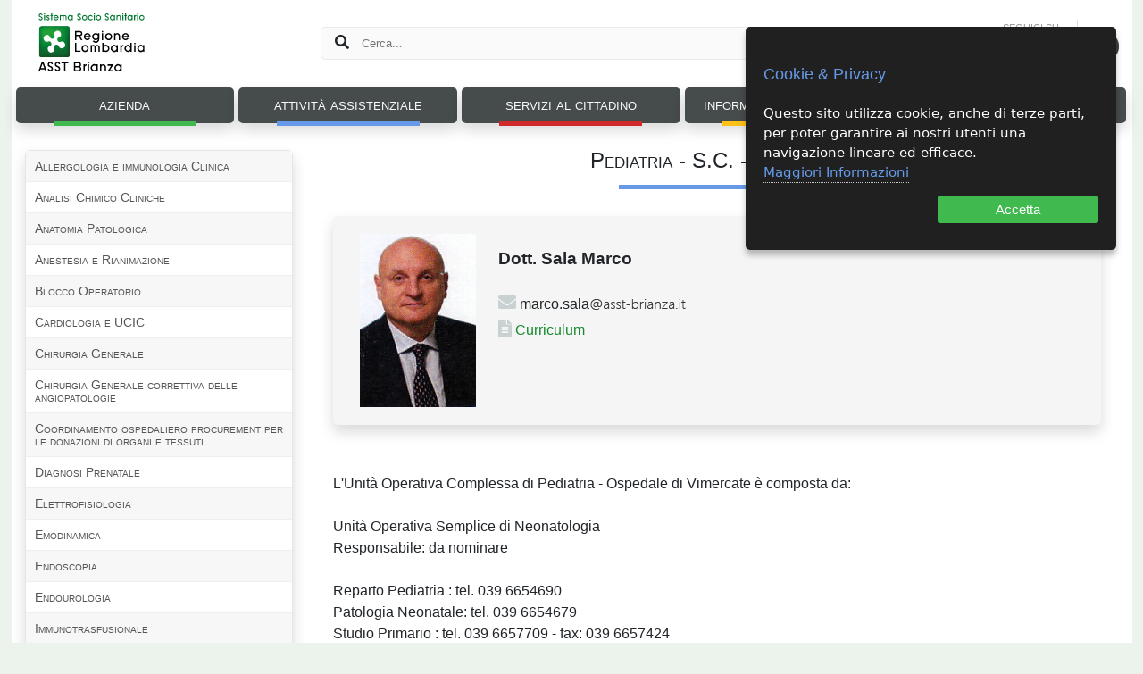

--- FILE ---
content_type: text/html
request_url: https://www.asst-brianza.it/web/index.php/satellite/mostra_unita/vimercate/21.html
body_size: 6047
content:
<!DOCTYPE html>
<html>
<head>
<title>Azienda Socio-Sanitaria Territoriale (ASST) della Brianza</title>
<meta http-equiv="cache-control" content="max-age=0" />
<meta http-equiv="cache-control" content="no-cache" />
<meta http-equiv="expires" content="0" />
<meta http-equiv="expires" content="Tue, 01 Jan 1980 1:00:00 GMT" />
<meta http-equiv="pragma" content="no-cache" />
<meta http-equiv="Content-Type" content="text/html; charset=utf-8" />

<link rel="apple-touch-icon" sizes="180x180" href="/web/icons/apple-touch-icon.png">
<link rel="icon" type="image/png" href="/web/icons/favicon-32x32.png" sizes="32x32">
<link rel="icon" type="image/png" href="/web/icons/favicon-16x16.png" sizes="16x16">
<link rel="manifest" href="/web/icons/manifest.json">
<link rel="mask-icon" href="/web/icons/mask-icon.svg" color="#2f7e14">
<link rel="shortcut icon" href="/web/icons/favicon.ico">

<meta name="description" content="ASST Brianza" />


<link  href="/web/css/base.css?v=1.1" rel="stylesheet" type="text/css" />
<link  href="/web/css/icons.css?v=1.0" rel="stylesheet" type="text/css" />
<link  href="/web/css/custom-icons.css?v=1.0" rel="stylesheet" type="text/css" />
<link  href="/web/css/content.css?v=1.1" rel="stylesheet" type="text/css" />
<link  href="/web/css/footer.css?v=1.0" rel="stylesheet" type="text/css" />
<link  href="/web/css/utility.css?v=1.2" rel="stylesheet" type="text/css" />
<link  href="/web/css/cookies.css?v=1.0" rel="stylesheet" type="text/css" />
<link  href="/web/css/slick.css" rel="stylesheet" type="text/css" />

<script type="text/javascript" src="/web/js/jquery-2.2.4.min.js"></script>
<script type="text/javascript" src="/web/js/jquery.ihavecookies.min.js"></script>
<script type="text/javascript" src="/web/js/slick.min.js"></script>

</head>
<body>
<div id="wrapper">
<div id="header">
    <div id="head">
        <div class="logo">
            <a href="https://www.asst-brianza.it/web/index.php" accesskey="1">
                <img src="https://www.asst-brianza.it/web/img/ASST_Brianza.svg" border="0" alt="ASST della Brianza" height="65px" />
            </a>
        </div>
        <div class="searchbox">
            <div class="searchboxwrapper">
                <form method="post" action="https://www.asst-brianza.it/web/index.php/cerca/cerca_nel_sito.html">
                    <i class="fas fa-search"></i>
                    <input type="text" name="testo" id="cerca_nel_sito" placeholder="Cerca..." class="searchtext" />
                </form>
            </div>
        </div>
        <div class="iconlinks">
            <div class="socialcontainer">
                <span class="socialtitle">SEGUICI SU</span>
                <div class="linkcontainer">
                    <a href="https://www.facebook.com/profile.php?id=61556653627796" target="_blank" class="link"><i class="fab fa-facebook"></i></a>
                    <a href="https://www.instagram.com/asst_brianza/" target="_blank" class="link"><i class="fab fa-instagram"></i></a>
                    <a href="https://www.linkedin.com/company/asst-brianza/" target="_blank" class="link"><i class="fab fa-linkedin"></i></a>
                    <a href="https://www.youtube.com/channel/UC46ODrdE_dkdS7Vsk48bUNw" target="_blank" class="link"><i class="fab fa-youtube"></i></a>
                </div>
            </div>

            <div class="iconlink">

            
                <a href="https://www.asst-brianza.it/web//index.php/pages/name/numeritelefonici" title="Contatti" class="marginleft10">
                    <img src="https://www.asst-brianza.it/web/img/link/contatti.png" width="32px" alt="Contatti">
                </a>
            </div>
        </div>
    </div>
 
    <!-- MENU PRINCIPALE NAVIGAZIONE -->
    <div id="navigation">
        <ul id="menu">

            <li class="menuitem">
                <a href="#" class="mainlink green">Azienda</a>
                <ul class="submenu shadow"><li class="submenuitem">  <a href="https://www.asst-brianza.it/web/index.php/pages/name/chisiamo">Chi Siamo</a></li><li class="submenuitem">  <a href="https://www.asst-brianza.it/web/index.php/organizzazione/organigramma">Organizzazione Aziendale</a></li><li class="submenuitem">  <a href="https://www.asst-brianza.it/web/index.php/Trasparenza/mostra/56">Carta dei Servizi</a></li><li class="submenuitem">  <a href="https://www.asst-brianza.it/web/index.php/schede/scheda/2">Qualità e Sicurezza delle Cure</a></li></ul></li>
            <li class="menuitem">
                <a href="#" class="mainlink blue">Attività Assistenziale</a>
                <ul class="submenu shadow"><li class="submenuitem">  <a href="https://www.asst-brianza.it/web/index.php/dipaziendali/dipartimento/all">Dipartimenti Sanitari</a></li><li class="submenuitem">  <a href="https://www.asst-brianza.it/web/index.php/pages/name/ilricovero">Il Ricovero</a></li><li class="submenuitem">  <a href="https://www.asst-brianza.it/web/index.php/schede/scheda/51">Dimissioni Protette</a></li><li class="submenuitem">  <a href="https://www.asst-brianza.it/web/index.php/schede/scheda/7">Cure Domiciliari</a></li><li class="submenuitem">  <a href="https://www.asst-brianza.it/web/index.php/pages/name/cureperidisabili">Cure per i Disabili</a></li><li class="submenuitem">  <a href="https://www.asst-brianza.it/web/index.php/schede/scheda/48">Odontoiatria</a></li><li class="submenuitem">  <a href="https://www.asst-brianza.it/web/index.php/schede/scheda/11">Dipendenze</a></li><li class="submenuitem">  <a href="https://www.asst-brianza.it/web/index.php/schede/scheda/31">Salute Mentale</a></li><li class="submenuitem">  <a href="https://www.asst-brianza.it/web/index.php/strutturesulterritorio/">Strutture sul Territorio</a></li></ul></li>
            <li class="menuitem">
                <a href="#" class="mainlink red">Servizi al Cittadino</a>
                <ul class="submenu shadow"><li class="submenuitem">  <a href="https://www.asst-brianza.it/web/index.php/Trasparenza">Amministrazione Trasparente</a></li><li class="submenuitem">  <a href="https://www.asst-brianza.it/web/index.php/schede/scheda/32">Alunni Disabili</a></li><li class="submenuitem">  <a href="https://www.asst-brianza.it/web/index.php/schede/scheda/36">Attestazione Assistenza all'Estero</a></li><li class="submenuitem">  <a href="https://www.asst-brianza.it/web/index.php/schede/scheda/5">Invalidi</a></li><li class="submenuitem">  <a href="https://www.asst-brianza.it/web/index.php/presidi/area/39">Grave Disabilità</a></li><li class="submenuitem">  <a href="https://www.asst-brianza.it/web/index.php/schede/scheda/50">Interdizione Anticipata della Gravidanza – Maternità a Rischio</a></li><li class="submenuitem">  <a href="https://www.asst-brianza.it/web/index.php/schede/scheda/30">Patenti, Porto d'armi, Certificazioni</a></li><li class="submenuitem">  <a href="https://www.asst-brianza.it/web/index.php/schede/scheda/4">Protesica - Incontinenza</a></li><li class="submenuitem">  <a href="https://www.asst-brianza.it/web/index.php/schede/scheda/10">Scelta e revoca</a></li><li class="submenuitem">  <a href="https://www.asst-brianza.it/web/index.php/schede/scheda/54">Continuità Assistenziale (Ex Guardia medica)</a></li><li class="submenuitem">  <a href="https://www.asst-brianza.it/web/index.php/pages/name/pagopa">Pagamenti pagoPA</a></li><li class="submenuitem">  <a href="https://www.asst-brianza.it/web/index.php/schede/scheda/16">TAO - Servizi on line</a></li><li class="submenuitem">  <a href="https://www.asst-brianza.it/web/index.php/schede/scheda/52">Patenti - Commissione Medica Locale - Provincia Monza e Brianza</a></li></ul></li>
            <li class="menuitem">
                <a href="#" class="mainlink yellow">Informazioni e Modulistica</a>
                <ul class="submenu shadow"><li class="submenuitem">  <a href="https://www.asst-brianza.it/web/index.php/pages/name/comearrivare">Come Arrivare</a></li><li class="submenuitem">  <a href="https://www.asst-brianza.it/web/index.php/pages/name/domandericorrenti-faq">Domande ricorrenti - FAQ</a></li><li class="submenuitem">  <a href="https://www.asst-brianza.it/web/index.php/modulistica">Modulistica</a></li><li class="submenuitem">  <a href="https://www.asst-brianza.it/web/index.php/pages/name/numeritelefonici">Numeri Telefonici</a></li><li class="submenuitem">  <a href="https://www.asst-brianza.it/web/index.php/schede/scheda/26">Orari visite parenti</a></li><li class="submenuitem">  <a href="https://www.asst-brianza.it/web/index.php/pages/name/disposizionianticipateditrattamentodat">Disposizioni Anticipate di Trattamento (DAT)</a></li><li class="submenuitem">  <a href="https://www.asst-brianza.it/web/index.php/pages/name/postaelettronicacertificata-p.e.c">Posta Elettronica Certificata - P.E.C.</a></li><li class="submenuitem">  <a href="https://www.asst-brianza.it/web/index.php/pages/name/fatturazioneelettronica">Fatturazione Elettronica</a></li><li class="submenuitem">  <a href="https://www.asst-brianza.it/web/index.php/pages/name/alboavvocati">Albo Avvocati</a></li><li class="submenuitem">  <a href="https://www.asst-brianza.it/web/index.php/pages/name/assicurazione">Assicurazione</a></li><li class="submenuitem">  <a href="https://www.asst-brianza.it/web/index.php//Trasparenza/mostra/60">Liste di Attesa</a></li></ul></li>
            <li class="menuitem">
                <a href="#" class="mainlink purple">Comunicazione e Relazione</a>
                <ul class="submenu shadow"><li class="submenuitem">  <a href="https://www.asst-brianza.it/web/index.php/schede/scheda/15">Comunicazione e Relazioni Esterne</a></li><li class="submenuitem">  <a href="https://www.asst-brianza.it/web/index.php/schede/scheda/22">Ufficio Relazioni con il Pubblico</a></li><li class="submenuitem">  <a href="https://www.asst-brianza.it/web/index.php/pages/name/upt-ufficiodipubblicatutela">Ufficio di Pubblica Tutela</a></li><li class="submenuitem">  <a href="https://www.asst-brianza.it/web/index.php/schede/scheda/18">Comitato Unico di Garanzia</a></li><li class="submenuitem">  <a href="https://www.asst-brianza.it/web/index.php/pages/name/medicinadigenere">Medicina di Genere</a></li><li class="submenuitem">  <a href="https://www.asst-brianza.it/web/index.php/pages/name/prevenzioneepromozionedellasalute">Prevenzione e Promozione della Salute</a></li><li class="submenuitem">  <a href="https://www.asst-brianza.it/web/index.php/pages/name/privacy">Privacy</a></li><li class="submenuitem">  <a href="https://www.sbbl.regione.lombardia.it/">SBBL - Sistema Bibliotecario Biomedico Lombardo</a></li></ul></li>        </ul>
  </div>
</div>
<div class="sectionmenu">
    <div>
        <ul>
<li><a href="https://www.asst-brianza.it/web/index.php/satellite/mostra_unita/vimercate/115.html">Allergologia e immunologia Clinica </a></li><li><a href="https://www.asst-brianza.it/web/index.php/satellite/mostra_unita/vimercate/62.html">Analisi Chimico Cliniche </a></li><li><a href="https://www.asst-brianza.it/web/index.php/satellite/mostra_unita/vimercate/83.html">Anatomia Patologica </a></li><li><a href="https://www.asst-brianza.it/web/index.php/satellite/mostra_unita/vimercate/16.html">Anestesia e Rianimazione </a></li><li><a href="https://www.asst-brianza.it/web/index.php/satellite/mostra_unita/vimercate/129.html">Blocco Operatorio </a></li><li><a href="https://www.asst-brianza.it/web/index.php/satellite/mostra_unita/vimercate/72.html">Cardiologia e UCIC </a></li><li><a href="https://www.asst-brianza.it/web/index.php/satellite/mostra_unita/vimercate/85.html">Chirurgia Generale </a></li><li><a href="https://www.asst-brianza.it/web/index.php/satellite/mostra_unita/vimercate/11.html">Chirurgia Generale correttiva delle angiopatologie </a></li><li><a href="https://www.asst-brianza.it/web/index.php/satellite/mostra_unita/vimercate/183.html">Coordinamento ospedaliero procurement per le donazioni di organi e tessuti</a></li><li><a href="https://www.asst-brianza.it/web/index.php/satellite/mostra_unita/vimercate/124.html">Diagnosi Prenatale </a></li><li><a href="https://www.asst-brianza.it/web/index.php/satellite/mostra_unita/vimercate/118.html">Elettrofisiologia </a></li><li><a href="https://www.asst-brianza.it/web/index.php/satellite/mostra_unita/vimercate/117.html">Emodinamica </a></li><li><a href="https://www.asst-brianza.it/web/index.php/satellite/mostra_unita/vimercate/41.html">Endoscopia </a></li><li><a href="https://www.asst-brianza.it/web/index.php/satellite/mostra_unita/vimercate/113.html">Endourologia </a></li><li><a href="https://www.asst-brianza.it/web/index.php/satellite/mostra_unita/vimercate/18.html">Immunotrasfusionale </a></li><li><a href="https://www.asst-brianza.it/web/index.php/satellite/mostra_unita/vimercate/108.html">Malattie endocrine, del ricambio e della nutrizione </a></li><li><a href="https://www.asst-brianza.it/web/index.php/satellite/mostra_unita/vimercate/63.html">Medicina Generale </a></li><li><a href="https://www.asst-brianza.it/web/index.php/satellite/mostra_unita/vimercate/182.html">Microbiologia e Virologia Clinica </a></li><li><a href="https://www.asst-brianza.it/web/index.php/satellite/mostra_unita/vimercate/37.html">Nefrologia e Dialisi </a></li><li><a href="https://www.asst-brianza.it/web/index.php/satellite/mostra_unita/vimercate/127.html">Neonatologia </a></li><li><a href="https://www.asst-brianza.it/web/index.php/satellite/mostra_unita/vimercate/81.html">Neurologia </a></li><li><a href="https://www.asst-brianza.it/web/index.php/satellite/mostra_unita/vimercate/8.html">Oculistica </a></li><li><a href="https://www.asst-brianza.it/web/index.php/satellite/mostra_unita/vimercate/139.html">Oncoematologia </a></li><li><a href="https://www.asst-brianza.it/web/index.php/satellite/mostra_unita/vimercate/138.html">Oncologia dei Tumori Solidi </a></li><li><a href="https://www.asst-brianza.it/web/index.php/satellite/mostra_unita/vimercate/6.html">Oncologia Medica </a></li><li><a href="https://www.asst-brianza.it/web/index.php/satellite/mostra_unita/vimercate/64.html">Ortopedia e Traumatologia </a></li><li><a href="https://www.asst-brianza.it/web/index.php/satellite/mostra_unita/vimercate/69.html">Ostetricia e Ginecologia </a></li><li><a href="https://www.asst-brianza.it/web/index.php/satellite/mostra_unita/vimercate/17.html">Otorinolaringoiatria </a></li><li><a href="https://www.asst-brianza.it/web/index.php/satellite/mostra_unita/vimercate/21.html">Pediatria </a></li><li><a href="https://www.asst-brianza.it/web/index.php/satellite/mostra_unita/vimercate/30.html">Pneumologia </a></li><li><a href="https://www.asst-brianza.it/web/index.php/satellite/mostra_unita/vimercate/95.html">Pronto Soccorso </a></li><li><a href="https://www.asst-brianza.it/web/index.php/satellite/mostra_unita/vimercate/104.html">Psichiatria </a></li><li><a href="https://www.asst-brianza.it/web/index.php/satellite/mostra_unita/vimercate/107.html">Psicologia Clinica </a></li><li><a href="https://www.asst-brianza.it/web/index.php/satellite/mostra_unita/vimercate/15.html">Radiologia </a></li><li><a href="https://www.asst-brianza.it/web/index.php/satellite/mostra_unita/vimercate/143.html">Riabilitazione Specialistica Vimercate </a></li><li><a href="https://www.asst-brianza.it/web/index.php/satellite/mostra_unita/vimercate/130.html">Rianimazione </a></li><li><a href="https://www.asst-brianza.it/web/index.php/satellite/mostra_unita/vimercate/132.html">S.P.D.C. </a></li><li><a href="https://www.asst-brianza.it/web/index.php/satellite/mostra_unita/vimercate/125.html">Sala Parto </a></li><li><a href="https://www.asst-brianza.it/web/index.php/satellite/mostra_unita/vimercate/120.html">Stroke Unit </a></li><li><a href="https://www.asst-brianza.it/web/index.php/satellite/mostra_unita/vimercate/121.html">Terapia Intensiva Respiratoria </a></li><li><a href="https://www.asst-brianza.it/web/index.php/satellite/mostra_unita/vimercate/111.html">Traumatologia d'urgenza </a></li><li><a href="https://www.asst-brianza.it/web/index.php/satellite/mostra_unita/vimercate/116.html">U.C.I.C. </a></li><li><a href="https://www.asst-brianza.it/web/index.php/satellite/mostra_unita/vimercate/3.html">Urologia </a></li>        </ul>
    </div>
</div><div class="contents menucontents">
    <h1 class="sectiontitle sectiontitleblue">Pediatria - S.C. - Vimercate</h1>

    <div>
        <div>
            <div class="details shadow">
                <div class="dipphoto">
                    <img src="https://www.asst-brianza.it/web/img/photodip/photodip.php?id=362" alt="" />
                </div>
                <div class="dipinfo">
                    <div class="nomemedico">
Dott. Sala Marco                    </div>
                    <div class="info">
                        <i class="fas fa-envelope"></i> 
                        marco.sala<img src="https://www.asst-brianza.it/web/img/icon/at_domain.png" alt="" />
                    </div>
                    <div class="info">
<i class="fas fa-file-alt"></i> <a href="https://www.asst-brianza.it/web/uploads/curricula/curricula.php?matricola=9864">Curriculum</a>                    </div>
                </div>
            </div>
            <div style="clear: both">&nbsp;</div>
                </div>

                <div id="descr_unita">
<p>L'Unità Operativa Complessa di Pediatria - Ospedale di Vimercate è composta da:<br />
<br />
Unità Operativa Semplice di Neonatologia<br />
Responsabile: da nominare<br />
<br />
Reparto Pediatria  : tel. 039 6654690 <br />
Patologia Neonatale: tel. 039 6654679<br />
Studio Primario    : tel. 039 6657709 - fax: 039 6657424<br />
<br />
<br />
RELAZIONI FUNZIONALI<br />
 <br />
La Unità Operativa Complessa di Pediatria sviluppa le ordinarie relazioni funzionali all’interno del Dipartimento Materno Infantile e, nell’ambito del presidio ospedaliero di appartenenza,  principalmente  con le Unità Operative di Chirurgia Generale, Oculistica, Ortopedia e Traumatologia, Otorinolaringoiatria, Urologia e Analisi Chimico Cliniche.<br />
Si relaziona funzionalmente inoltre con la U.O.C. di Neuropsichiatria Infantile e con la U.O.C. Direzione e Gestione U.d.O. territoriali, in particolare con la U.O.S. Area Famiglia; con quest’ultima sviluppa infine una relazione trasversale  nell’ambito del Dipartimento Funzionale R.I.C.C.A..<br />
E’ componente fondamentale della Rete Integrata Materno Infantile (R.I.M.I.).<br />
<br />
</p>                    <h3 class="subtitles">Attività clinica della Struttura</h3>
<p>L’attività clinica si articola negli ambiti sottospecificati:<br />
<br />
Attività di ricovero e cura per pazienti acuti in regime ordinario, di day-surgery e day-hospital con sezioni di pediatria, adolescentologia, neonatologia e patologia neonatale;<br />
<br />
Assistenza al neonato in sala parto;<br />
<br />
Attività ambulatoriale nelle diverse specializzazioni della disciplina di Pediatria;<br />
<br />
Attività di Pronto Soccorso pediatrico 24 ore su 24 con triage dedicato e osservazione breve.<br />
<br />
DAY HOSPITAL E DAY SERVICE<br />
Attività di pre-ricovero per le patologie chirurgiche<br />
Test da stimolo farmacologico<br />
Test di provocazione<br />
Test strumentali di supporto agli ambulatori specialistici<br />
Polisonnografia<br />
Somministrazione farmaci in pazienti esterni necessitanti monitoraggio clinico.<br />
<br />
PEDIATRIA E ADOLESCENTOLOGIA<br />
Attività di ricovero ordinario (con posto letto per accompagnatore) per le principali patologie pediatriche (0-18 anni)<br />
Attività di ricovero del paziente di area chirurgica (CH Generale, ORL, Oculistica, OT, Urologica)<br />
Attività specialistica ambulatoriale (pediatrica e adolescentologica nelle varie specialità)<br />
<br />
NEONATOLOGIA<br />
Assistenza al neonato fisiologico fin dalla sala parto<br />
Assistenza al neonato prematuro<br />
Rooming in<br />
Screening sordità profonda<br />
Screening riflesso rosso pupillare<br />
Frenulectomia<br />
Identificazione neonato a rischio sociale<br />
Patologia neonatale di II livello <br />
Back transport e ricoveri da altre TIN per proseguimento cure neonatali<br />
Ospitalità mamma neonati patologici<br />
Attività specialistica ambulatoriale (follow up specialistico)<br />
Ambulatorio di puericultura<br />
Corsi di accompagnamento al parto<br />
Telefono Amico h24 <br />
Particolare attenzione viene riservata alla umanizzazione del ricovero (ambienti, sale gioco, animazione, clown).<br />
<br />
Particolare rilevanza clinico scientifica assumono le seguenti attività:<br />
Endocrinologia dell’età evolutiva (diabetologia, centro ormone della crescita, patologia tiroidea, patologia puberale e surrenale, obesità, adolescentologia)<br />
Gastroenterologia pediatrica (pHmetria, endoscopia in sedazione)<br />
Allergologia pediatrica (test cutanei, spirometria e test broncodinamici, test delle resistenze interrotte, analisi ossido nitrico esalato, terapie iposensibilizzanti, vaccinazioni protette, test di scatenamento)<br />
Genetica e Sindromologia<br />
Osteopatia neonatale<br />
La Struttura effettua inoltre attività di:<br />
secondo livello diagnostico-terapeutico per le principali patologie dell’età evolutiva (respiratorie, gastroenteriche, epatiche, nefrologiche, infettive, immunitarie, ematologiche, neurologiche, reumatiche);<br />
terzo livello diagnostico-terapeutico per l'endocrinologia dell'età evolutiva e l'allergologia pediatrica;<br />
follow up e terapia pazienti cronici con patologie oncologiche, malattie rare, in collaborazione con i Centri di terzo livello.<br />
<br />
E’ in atto una convenzione con la Scuola di Specializzazione in Pediatria dell’Università degli Studi di Milano e dell’Università degli Studi di Pavia per l’insegnamento e la frequenza di Medici specializzandi, con accompagnamento alla tesi di specialità (attiva dal 1989)<br />
<br />
</p>                    <h3 class="subtitles">Aree di eccellenza e specifiche competenze della Struttura</h3>
<p>Umanizzazione ricovero (ambienti, sale gioco, animazione, clown)<br />
Endocrinologia dell’età evolutiva  (diabetologia, centro ormone della crescita, patologia tiroidea, patologia puberale e surrenale, obesità, adolescentologia)<br />
Gastroenterologia pediatrica (pHmetria, endoscopia in sedazione)<br />
Allergologia pediatrica (test cutanei, spirometria e test broncodinamici, test delle resistenze interrotte, analisi ossido nitrico esalato, terapie iposensibilizzanti, vaccinazioni protette, test di scatenamento)<br />
Genetica e Sindromologia<br />
Osteopatia neonatale<br />
<br />
Certificazione Sistema Qualità ISO</p>                    <h3 class="subtitles">Principali patologie trattate</h3>
<p>Secondo livello diagnostico-terapeutico per le principali patologie dell’età evolutiva (respiratorie, gastroenteriche, epatiche, nefrologiche, infettive, immunitarie, ematologiche, neurologiche, reumatiche)<br />
<br />
Terzo livello diagnostico-terapeutico per l'endocrinologia dell'età evolutiva e l'allergologia pediatrica<br />
<br />
Follow up e terapia pazienti cronici con patologie oncologiche, malattie rare, in collaborazione con i Centri di terzo livello<br />
</p>                    <h3 class="subtitles">Attività didattica e di ricerca</h3>
<p>Dal 1989 convenzione con la Scuola di Specializzazione in Pediatria dell’Università degli Studi di Milano per l’insegnamento e la frequenza di Medici specializzandi, con accompagnamento alla tesi di specialità<br />
Partecipazione attiva rete nefrologica lombarda<br />
Partecipazione attiva  al progetto di farmacovigilanza della Regione Lombardia (MEAP)<br />
Partecipazione attiva al “Network Pediatrico” della S.I.P.<br />
Collaborazione con l’ASL MB per la formazione pediatrica<br />
Collaborazione con l’ASL MB per l’integrazione Territorio-Ospedale (tavoli di lavoro, PDTA condivisi sulle principali patologie pediatriche acute e croniche)<br />
</p>                    <h3 class="subtitles">Ambulatori</h3>
                    <ul style="list-style:square; margin-left: 0;">

        <li style="margin-top: 0.5em">
            <div>
                <span class="label" style="text-transform: capitalize;">Allergologia Pediatrica</span>
            </div>						
        </li>
        <li style="margin-top: 0.5em">
            <div>
                <span class="label" style="text-transform: capitalize;">Endocrinologia dell'Età Evolutiva</span>
            </div>						
        </li>
        <li style="margin-top: 0.5em">
            <div>
                <span class="label" style="text-transform: capitalize;">Gastroenterologia Pediatrica</span>
            </div>						
        </li>
        <li style="margin-top: 0.5em">
            <div>
                <span class="label" style="text-transform: capitalize;">Genetica e Sindromologia</span>
            </div>						
        </li>
        <li style="margin-top: 0.5em">
            <div>
                <span class="label" style="text-transform: capitalize;">Neurologia Pediatrica</span>
            </div>						
        </li>
        <li style="margin-top: 0.5em">
            <div>
                <span class="label" style="text-transform: capitalize;">Osteopatia Neonatale</span>
            </div>						
        </li>                    </ul>
                    </p>
                </div>
            </div>

</div>    <div id="push">&nbsp;</div>
</div>
<div id="footer">
  <div id="footername">Azienda Socio-Sanitaria Territoriale della Brianza</div>
  <div id="footercontacts">
    <span>Via Santi Cosma e Damiano, 10 - 20871 Vimercate (MB)</span><span>Tel: 039.66541</span><span>PEC: protocollo@pec.asst-brianza.it</span>
  </div>
  <div id="bottomlinks">
    <div id="links">
        <div class="link"><a href="https://www.asst-brianza.it/web/index.php/pages/name/privacy.html">Privacy</a></div>
        <div class="link"><a href="https://www.asst-brianza.it/web/index.php/pages/name/notelegali.html">Note legali</a></div>
        <div class="link"><a href="https://www.asst-brianza.it/web/index.php/pages/name/responsabilipubblicazione.html">Responsabili pubblicazione</a></div>
        <div class="link">
          <a href="http://www.eupolis.regione.lombardia.it/cs/Satellite?c=Page&childpagename=Regione%2FMILayout&cid=1213635077941&p=1213635077941&pagename=RGNWrapper" target="_blank">Elenco siti tematici</a>        </div>
    </div>
    <div id="footerpiva">C.F. e P.IVA 09314320962</div>
  </div>
</div>
<script>
$('body').ihavecookies({
  title: "Cookie & Privacy",
  message: "Questo sito utilizza cookie, anche di terze parti, per poter garantire ai nostri utenti una navigazione lineare ed efficace.<br>",
  moreInfoLabel: "Maggiori Informazioni",
  acceptBtnLabel: "Accetta",
  link: "/web/uploads/files_pages/68.pdf",
  delay: 600
});
</script>
</body>
</html>


--- FILE ---
content_type: text/css
request_url: https://www.asst-brianza.it/web/css/base.css?v=1.1
body_size: 1428
content:
@charset "utf-8";

html, body {
	height: 100%;
	font-family: -apple-system,BlinkMacSystemFont,"Segoe UI",Roboto,"Helvetica Neue",Arial,"Noto Sans",sans-serif,"Apple Color Emoji","Segoe UI Emoji","Segoe UI Symbol","Noto Color Emoji";
}
body {
	line-height: 1;
	color: #212529;
	background: #ecf3ec;
	margin: 0;
	padding: 0;
}
:focus {
	outline: 0;
}
a {
	color: #158a2f;
}
a:hover {
	color: #053a18;
}
a:link, a:visited {
	text-decoration: none;
}
#wrapper {
	margin: 0px auto -123px;
	width:1255px; 
	background: white;
	min-height: 100%;
}
#header {
	width:100%;
	clear:both;
}
#head {
	display: table;
	height:65px;
	padding: 15px 0;
	margin-left:30px;
}
#head .logo {
	display: table-cell;
	vertical-align: middle;
	width: 250px;
	height: 100%;
}
#head .searchbox {
	display: table-cell;
	vertical-align: middle;
	width: 680px;
	height: 100%;
	/*text-align: center;*/
}
#head .searchbox .searchboxwrapper {
	border: 1px solid #eaeaea;
    border-radius: 5px;
    width: 500px;
    margin: 0 auto;
    padding: 0 0 0 15px;
    background-color: #fafafa;
}

#head .searchbox .searchboxwrapper .searchtext {
	width: 470px;
    padding: 10px 15px 10px 5px;
    border: 0;
    margin: 0 0 0 5px;
    box-sizing: border-box;
    background-color: transparent;
}
/*
#head #cerca_nel_sito {
	background: url(../img/cerca_nel_sito.gif) no-repeat 15px center #fafafa; 
    border: 1px solid #eaeaea;
    border-radius: 5px;
    width: 400px;
    padding: 10px 15px 10px 45px;
}
*/
#ricerca {
	clear:both;
	height:106px;
}

#head .iconlinks {
	display: table-cell;
	vertical-align: middle;
	text-align: right;
	width: 300px;
	height: 100%;
	padding: 0 15px;
}
#head .iconlink {
	/*width: 50px;*/
	display: inline-block;
}

/*SOCIAL*/
#head .socialcontainer {
	display: inline-block;
	border-right: 1px solid #e1e1e1;
	padding: 0 20px;
}
#head .socialcontainer .socialtitle {
	font-size: 0.7rem;
	color: #999;
}
#head .socialcontainer .linkcontainer {
	font-size: 2rem;
	padding: 2px 0;
}
#head .socialcontainer .link {
	color: #a1a1a1;
}
#head .socialcontainer .link:hover {
	color: #515454;
}



/*//////////////////////TOP MENU */
#navigation {
	height: 40px;
}
#navigation #menu {
	margin: 0;
	padding: 0;
	list-style: none;
}
#navigation .menuitem {
	background: #464b4c;
	display:block;
	box-sizing: border-box;
	float:left;
	width: 19.5%;
	position:relative;
	z-index: 200;
	border-bottom: 0px;
	color: #fafafa;
    text-align: center;
    margin-right: 5px;
    border-radius: 5px;
    box-shadow: 0 .5rem 1rem rgba(0,0,0,.15)!important;
}
#navigation .menuitem:first-child {
  margin-left: 5px;
}
#navigation .menuitem:last-child {
  border-right: 0;
}
#navigation .menuitem .mainlink {
	display:block;
	color: #ffffff;
	height:30px;
    font-size:1.15rem;
    padding-top: 10px;
	text-decoration:none;
}
#navigation .menuitem a:link,
#navigation .menuitem a:visited {
	color:#fafafa;
	font-variant: small-caps;
	text-transform: lowercase;
}
#navigation .menuitem .mainlink:after {
	border-top: 5px solid #9a2dde;
    margin: 10px auto;
    width: 160px;
    content: "";
    display: block;
}
#navigation .menuitem .green:after {
	border-top: 5px solid #40b94f;
}
#navigation .menuitem .blue:after {
	border-top: 5px solid #669ae8;
}
#navigation .menuitem .red:after {
	border-top: 5px solid #cf2929;
}
#navigation .menuitem .yellow:after {
	border-top: 5px solid #ffc019;
}
#navigation .menuitem .purple:after {
	border-top: 5px solid #9a2dde;
}
#navigation .menuitem:hover ul.submenu {
	display: block;
}
#navigation .submenu {
	width:245px;
	display:none;
	position: absolute;
	top: 39px;
	left: 0;
	background-color:#525758;
	z-index:6;
	margin: 0;
	padding: 1px 0 0 0;
	list-style: none;
	border-radius: 5px;
}
#navigation .static {
	display:block;
	position:relative;
	float:left;
	clear:both;
	top:0;
	z-index:-1;
}
#navigation .submenuitem {
	border-bottom: 1px solid #3b3d3e;
}
#navigation .submenuitem:last-child {
	border: 0;
}
#navigation .submenuitem:hover {
	background-color: #464848;
    color: #fff;
    border-radius: 5px;
}
#navigation .submenuitem a {
	display:block;
	text-align:left;
	padding:0;
	height: auto;
}
#navigation .submenuitem a:link,
#navigation .submenuitem a:visited, 
#navigation .menuitem.selected .submenuitem a:link,
#navigation .menuitem.selected .submenuitem a:visited {
	color: #fafafa;
	text-decoration:none;
	font-weight: normal;
	border-right: 0;
	padding: 12px 10px;
}

--- FILE ---
content_type: text/css
request_url: https://www.asst-brianza.it/web/css/custom-icons.css?v=1.0
body_size: 980
content:
@font-face {
  font-family: 'icomoon';
  src:  url('custom-fonts/icomoon.eot?anm5ve');
  src:  url('custom-fonts/icomoon.eot?anm5ve#iefix') format('embedded-opentype'),
    url('custom-fonts/icomoon.ttf?anm5ve') format('truetype'),
    url('custom-fonts/icomoon.woff?anm5ve') format('woff'),
    url('custom-fonts/icomoon.svg?anm5ve#icomoon') format('svg');
  font-weight: normal;
  font-style: normal;
  font-display: block;
}

[class^="icon-"], [class*=" icon-"] {
  /* use !important to prevent issues with browser extensions that change fonts */
  font-family: 'icomoon' !important;
  speak: never;
  font-style: normal;
  font-weight: normal;
  font-variant: normal;
  text-transform: none;
  line-height: 1;
  font-size: 120%;

  /* Better Font Rendering =========== */
  -webkit-font-smoothing: antialiased;
  -moz-osx-font-smoothing: grayscale;
}

.icon-fix-dama {
  padding-bottom: 13px !important;
}
.icon-asstv-dama:before {
  content: "\e900";
}

@font-face {
  font-family: 'asstv-sos';
  src: url('sos-violenza/asstv-sos.eot?27320141');
  src: url('sos-violenza/asstv-sos.eot?27320141#iefix') format('embedded-opentype'),
       url('sos-violenza/asstv-sos.woff2?27320141') format('woff2'),
       url('sos-violenza/asstv-sos.woff?27320141') format('woff'),
       url('sos-violenza/asstv-sos.ttf?27320141') format('truetype'),
       url('sos-violenza/asstv-sos.svg?27320141#asstv-sos') format('svg');
  font-weight: normal;
  font-style: normal;
}

/* Chrome hack: SVG is rendered more smooth in Windozze. 100% magic, uncomment if you need it. */
/* Note, that will break hinting! In other OS-es font will be not as sharp as it could be */
/*
@media screen and (-webkit-min-device-pixel-ratio:0) {
  @font-face {
    font-family: 'asstv-sos';
    src: url('../font/asstv-sos.svg?27320141#asstv-sos') format('svg');
  }
}
*/

[class^="fsos-"]:before, [class*=" fsos-"]:before {
  font-family: "asstv-sos";
  font-style: normal;
  font-weight: normal;
  speak: never;

  display: inline-block;
  text-decoration: inherit;
  width: 1em;
  margin-right: .2em;
  text-align: center;
  /* opacity: .8; */

  /* For safety - reset parent styles, that can break glyph codes*/
  font-variant: normal;
  text-transform: none;
  line-height: 1em;
  margin-left: .2em;

  /* you can be more comfortable with increased icons size */
  font-size: 150%;

  /* Font smoothing. That was taken from TWBS */
  -webkit-font-smoothing: antialiased;
  -moz-osx-font-smoothing: grayscale;
}
/*Fix for homepage icon */
.icon-fix-sosviolenza {
  padding-bottom: 5px !important;
  padding-top: 16px !important;
}

.fsos-sos-violenza:before {
  content: '\e800';
}

--- FILE ---
content_type: text/css
request_url: https://www.asst-brianza.it/web/css/utility.css?v=1.2
body_size: 313
content:
.shadow {
	box-shadow: 0 .5rem 1rem rgba(0,0,0,.15)!important;
}
.textjustify {
    text-align: justify;
}
.textcenter {
    text-align: center;
}
.fontbold {
    font-weight: bold;
}
.margin20 {
    margin-top: 20px;
}
.marginbottom20 {
    margin-bottom: 20px;
}
.marginleft10 {
    margin-left: 10px;
}
.border-rad-10 {
	border-radius: 10px;
}
.bi_progettodama {
	background-color: #02782d;
    -webkit-mask: url(/web/img/icon/logo_dama.svg) no-repeat center / contain;
    mask: url(/web/img/icon/logo_dama.svg) no-repeat center;
    height: 1em;
    width: 1.5em;
    margin: 0 auto;
}